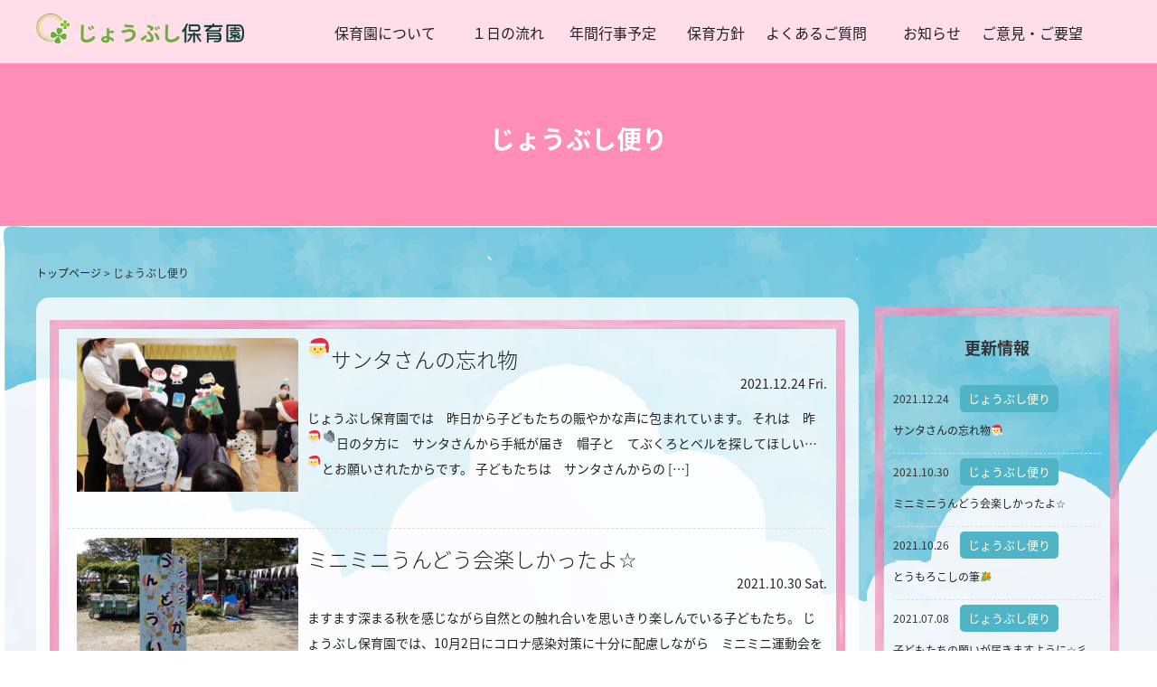

--- FILE ---
content_type: text/html; charset=UTF-8
request_url: http://joubushi.org/category/ctayori/
body_size: 11700
content:
<!DOCTYPE html>
<html xmlns="http://www.w3.org/1999/xhtml">
<head>
<meta charset="UTF-8" />
<!--[if lt IE 9]>
<script src="http://html5shiv.googlecode.com/svn/trunk/html5.js"></script>
<![endif]-->


<meta http-equiv="Content-Type" content="text/html; charset=UTF-8" />
<meta http-equiv="Content-Script-Type" content="text/javascript" />
<meta name="generator" content="WordPress 6.4.7" />
<meta name="author" content="じょうぶし保育園（愛知県小牧市）" />
<meta name="viewport" content="width=device-width,initial-scale=1.0">

<link rel="alternate" type="application/rss+xml" href="http://joubushi.org/feed/" title="RSS 2.0" />
<link rel="alternate" type="application/atom+xml" href="http://joubushi.org/feed/atom/" title="Atom cite contents" />
<link rel="stylesheet" type="text/css" href="http://joubushi.org/wp-content/themes/jobushi/style.css" media="all">
<link rel="stylesheet" type="text/css" href="http://joubushi.org/wp-content/themes/jobushi/mobile.css">
<meta name='robots' content='max-image-preview:large' />

<!-- This site is optimized with the Yoast SEO plugin v13.1 - https://yoast.com/wordpress/plugins/seo/ -->
<title>じょうぶし便り アーカイブ | じょうぶし保育園（愛知県小牧市）</title>
<meta name="robots" content="max-snippet:-1, max-image-preview:large, max-video-preview:-1"/>
<link rel="canonical" href="http://joubushi.org/category/ctayori/" />
<link rel="next" href="http://joubushi.org/category/ctayori/page/2/" />
<meta property="og:locale" content="ja_JP" />
<meta property="og:type" content="object" />
<meta property="og:title" content="じょうぶし便り アーカイブ | じょうぶし保育園（愛知県小牧市）" />
<meta property="og:url" content="http://joubushi.org/category/ctayori/" />
<meta property="og:site_name" content="じょうぶし保育園（愛知県小牧市）" />
<meta name="twitter:card" content="summary_large_image" />
<meta name="twitter:title" content="じょうぶし便り アーカイブ | じょうぶし保育園（愛知県小牧市）" />
<script type='application/ld+json' class='yoast-schema-graph yoast-schema-graph--main'>{"@context":"https://schema.org","@graph":[{"@type":"WebSite","@id":"http://joubushi.org/#website","url":"http://joubushi.org/","name":"\u3058\u3087\u3046\u3076\u3057\u4fdd\u80b2\u5712\uff08\u611b\u77e5\u770c\u5c0f\u7267\u5e02\uff09","inLanguage":"ja","potentialAction":{"@type":"SearchAction","target":"http://joubushi.org/?s={search_term_string}","query-input":"required name=search_term_string"}},{"@type":"CollectionPage","@id":"http://joubushi.org/category/ctayori/#webpage","url":"http://joubushi.org/category/ctayori/","name":"\u3058\u3087\u3046\u3076\u3057\u4fbf\u308a \u30a2\u30fc\u30ab\u30a4\u30d6 | \u3058\u3087\u3046\u3076\u3057\u4fdd\u80b2\u5712\uff08\u611b\u77e5\u770c\u5c0f\u7267\u5e02\uff09","isPartOf":{"@id":"http://joubushi.org/#website"},"inLanguage":"ja"}]}</script>
<!-- / Yoast SEO plugin. -->

<link rel='dns-prefetch' href='//www.google.com' />
<link rel="alternate" type="application/rss+xml" title="じょうぶし保育園（愛知県小牧市） &raquo; じょうぶし便り カテゴリーのフィード" href="http://joubushi.org/category/ctayori/feed/" />
<script type="text/javascript">
/* <![CDATA[ */
window._wpemojiSettings = {"baseUrl":"https:\/\/s.w.org\/images\/core\/emoji\/14.0.0\/72x72\/","ext":".png","svgUrl":"https:\/\/s.w.org\/images\/core\/emoji\/14.0.0\/svg\/","svgExt":".svg","source":{"concatemoji":"http:\/\/joubushi.org\/wp-includes\/js\/wp-emoji-release.min.js?ver=6.4.7"}};
/*! This file is auto-generated */
!function(i,n){var o,s,e;function c(e){try{var t={supportTests:e,timestamp:(new Date).valueOf()};sessionStorage.setItem(o,JSON.stringify(t))}catch(e){}}function p(e,t,n){e.clearRect(0,0,e.canvas.width,e.canvas.height),e.fillText(t,0,0);var t=new Uint32Array(e.getImageData(0,0,e.canvas.width,e.canvas.height).data),r=(e.clearRect(0,0,e.canvas.width,e.canvas.height),e.fillText(n,0,0),new Uint32Array(e.getImageData(0,0,e.canvas.width,e.canvas.height).data));return t.every(function(e,t){return e===r[t]})}function u(e,t,n){switch(t){case"flag":return n(e,"\ud83c\udff3\ufe0f\u200d\u26a7\ufe0f","\ud83c\udff3\ufe0f\u200b\u26a7\ufe0f")?!1:!n(e,"\ud83c\uddfa\ud83c\uddf3","\ud83c\uddfa\u200b\ud83c\uddf3")&&!n(e,"\ud83c\udff4\udb40\udc67\udb40\udc62\udb40\udc65\udb40\udc6e\udb40\udc67\udb40\udc7f","\ud83c\udff4\u200b\udb40\udc67\u200b\udb40\udc62\u200b\udb40\udc65\u200b\udb40\udc6e\u200b\udb40\udc67\u200b\udb40\udc7f");case"emoji":return!n(e,"\ud83e\udef1\ud83c\udffb\u200d\ud83e\udef2\ud83c\udfff","\ud83e\udef1\ud83c\udffb\u200b\ud83e\udef2\ud83c\udfff")}return!1}function f(e,t,n){var r="undefined"!=typeof WorkerGlobalScope&&self instanceof WorkerGlobalScope?new OffscreenCanvas(300,150):i.createElement("canvas"),a=r.getContext("2d",{willReadFrequently:!0}),o=(a.textBaseline="top",a.font="600 32px Arial",{});return e.forEach(function(e){o[e]=t(a,e,n)}),o}function t(e){var t=i.createElement("script");t.src=e,t.defer=!0,i.head.appendChild(t)}"undefined"!=typeof Promise&&(o="wpEmojiSettingsSupports",s=["flag","emoji"],n.supports={everything:!0,everythingExceptFlag:!0},e=new Promise(function(e){i.addEventListener("DOMContentLoaded",e,{once:!0})}),new Promise(function(t){var n=function(){try{var e=JSON.parse(sessionStorage.getItem(o));if("object"==typeof e&&"number"==typeof e.timestamp&&(new Date).valueOf()<e.timestamp+604800&&"object"==typeof e.supportTests)return e.supportTests}catch(e){}return null}();if(!n){if("undefined"!=typeof Worker&&"undefined"!=typeof OffscreenCanvas&&"undefined"!=typeof URL&&URL.createObjectURL&&"undefined"!=typeof Blob)try{var e="postMessage("+f.toString()+"("+[JSON.stringify(s),u.toString(),p.toString()].join(",")+"));",r=new Blob([e],{type:"text/javascript"}),a=new Worker(URL.createObjectURL(r),{name:"wpTestEmojiSupports"});return void(a.onmessage=function(e){c(n=e.data),a.terminate(),t(n)})}catch(e){}c(n=f(s,u,p))}t(n)}).then(function(e){for(var t in e)n.supports[t]=e[t],n.supports.everything=n.supports.everything&&n.supports[t],"flag"!==t&&(n.supports.everythingExceptFlag=n.supports.everythingExceptFlag&&n.supports[t]);n.supports.everythingExceptFlag=n.supports.everythingExceptFlag&&!n.supports.flag,n.DOMReady=!1,n.readyCallback=function(){n.DOMReady=!0}}).then(function(){return e}).then(function(){var e;n.supports.everything||(n.readyCallback(),(e=n.source||{}).concatemoji?t(e.concatemoji):e.wpemoji&&e.twemoji&&(t(e.twemoji),t(e.wpemoji)))}))}((window,document),window._wpemojiSettings);
/* ]]> */
</script>
<link rel='stylesheet' id='colorbox-theme11-css' href='http://joubushi.org/wp-content/plugins/jquery-colorbox/themes/theme11/colorbox.css?ver=4.6.2' type='text/css' media='screen' />
<style id='wp-emoji-styles-inline-css' type='text/css'>

	img.wp-smiley, img.emoji {
		display: inline !important;
		border: none !important;
		box-shadow: none !important;
		height: 1em !important;
		width: 1em !important;
		margin: 0 0.07em !important;
		vertical-align: -0.1em !important;
		background: none !important;
		padding: 0 !important;
	}
</style>
<link rel='stylesheet' id='wp-block-library-css' href='http://joubushi.org/wp-includes/css/dist/block-library/style.min.css?ver=6.4.7' type='text/css' media='all' />
<style id='classic-theme-styles-inline-css' type='text/css'>
/*! This file is auto-generated */
.wp-block-button__link{color:#fff;background-color:#32373c;border-radius:9999px;box-shadow:none;text-decoration:none;padding:calc(.667em + 2px) calc(1.333em + 2px);font-size:1.125em}.wp-block-file__button{background:#32373c;color:#fff;text-decoration:none}
</style>
<style id='global-styles-inline-css' type='text/css'>
body{--wp--preset--color--black: #000000;--wp--preset--color--cyan-bluish-gray: #abb8c3;--wp--preset--color--white: #ffffff;--wp--preset--color--pale-pink: #f78da7;--wp--preset--color--vivid-red: #cf2e2e;--wp--preset--color--luminous-vivid-orange: #ff6900;--wp--preset--color--luminous-vivid-amber: #fcb900;--wp--preset--color--light-green-cyan: #7bdcb5;--wp--preset--color--vivid-green-cyan: #00d084;--wp--preset--color--pale-cyan-blue: #8ed1fc;--wp--preset--color--vivid-cyan-blue: #0693e3;--wp--preset--color--vivid-purple: #9b51e0;--wp--preset--gradient--vivid-cyan-blue-to-vivid-purple: linear-gradient(135deg,rgba(6,147,227,1) 0%,rgb(155,81,224) 100%);--wp--preset--gradient--light-green-cyan-to-vivid-green-cyan: linear-gradient(135deg,rgb(122,220,180) 0%,rgb(0,208,130) 100%);--wp--preset--gradient--luminous-vivid-amber-to-luminous-vivid-orange: linear-gradient(135deg,rgba(252,185,0,1) 0%,rgba(255,105,0,1) 100%);--wp--preset--gradient--luminous-vivid-orange-to-vivid-red: linear-gradient(135deg,rgba(255,105,0,1) 0%,rgb(207,46,46) 100%);--wp--preset--gradient--very-light-gray-to-cyan-bluish-gray: linear-gradient(135deg,rgb(238,238,238) 0%,rgb(169,184,195) 100%);--wp--preset--gradient--cool-to-warm-spectrum: linear-gradient(135deg,rgb(74,234,220) 0%,rgb(151,120,209) 20%,rgb(207,42,186) 40%,rgb(238,44,130) 60%,rgb(251,105,98) 80%,rgb(254,248,76) 100%);--wp--preset--gradient--blush-light-purple: linear-gradient(135deg,rgb(255,206,236) 0%,rgb(152,150,240) 100%);--wp--preset--gradient--blush-bordeaux: linear-gradient(135deg,rgb(254,205,165) 0%,rgb(254,45,45) 50%,rgb(107,0,62) 100%);--wp--preset--gradient--luminous-dusk: linear-gradient(135deg,rgb(255,203,112) 0%,rgb(199,81,192) 50%,rgb(65,88,208) 100%);--wp--preset--gradient--pale-ocean: linear-gradient(135deg,rgb(255,245,203) 0%,rgb(182,227,212) 50%,rgb(51,167,181) 100%);--wp--preset--gradient--electric-grass: linear-gradient(135deg,rgb(202,248,128) 0%,rgb(113,206,126) 100%);--wp--preset--gradient--midnight: linear-gradient(135deg,rgb(2,3,129) 0%,rgb(40,116,252) 100%);--wp--preset--font-size--small: 13px;--wp--preset--font-size--medium: 20px;--wp--preset--font-size--large: 36px;--wp--preset--font-size--x-large: 42px;--wp--preset--spacing--20: 0.44rem;--wp--preset--spacing--30: 0.67rem;--wp--preset--spacing--40: 1rem;--wp--preset--spacing--50: 1.5rem;--wp--preset--spacing--60: 2.25rem;--wp--preset--spacing--70: 3.38rem;--wp--preset--spacing--80: 5.06rem;--wp--preset--shadow--natural: 6px 6px 9px rgba(0, 0, 0, 0.2);--wp--preset--shadow--deep: 12px 12px 50px rgba(0, 0, 0, 0.4);--wp--preset--shadow--sharp: 6px 6px 0px rgba(0, 0, 0, 0.2);--wp--preset--shadow--outlined: 6px 6px 0px -3px rgba(255, 255, 255, 1), 6px 6px rgba(0, 0, 0, 1);--wp--preset--shadow--crisp: 6px 6px 0px rgba(0, 0, 0, 1);}:where(.is-layout-flex){gap: 0.5em;}:where(.is-layout-grid){gap: 0.5em;}body .is-layout-flow > .alignleft{float: left;margin-inline-start: 0;margin-inline-end: 2em;}body .is-layout-flow > .alignright{float: right;margin-inline-start: 2em;margin-inline-end: 0;}body .is-layout-flow > .aligncenter{margin-left: auto !important;margin-right: auto !important;}body .is-layout-constrained > .alignleft{float: left;margin-inline-start: 0;margin-inline-end: 2em;}body .is-layout-constrained > .alignright{float: right;margin-inline-start: 2em;margin-inline-end: 0;}body .is-layout-constrained > .aligncenter{margin-left: auto !important;margin-right: auto !important;}body .is-layout-constrained > :where(:not(.alignleft):not(.alignright):not(.alignfull)){max-width: var(--wp--style--global--content-size);margin-left: auto !important;margin-right: auto !important;}body .is-layout-constrained > .alignwide{max-width: var(--wp--style--global--wide-size);}body .is-layout-flex{display: flex;}body .is-layout-flex{flex-wrap: wrap;align-items: center;}body .is-layout-flex > *{margin: 0;}body .is-layout-grid{display: grid;}body .is-layout-grid > *{margin: 0;}:where(.wp-block-columns.is-layout-flex){gap: 2em;}:where(.wp-block-columns.is-layout-grid){gap: 2em;}:where(.wp-block-post-template.is-layout-flex){gap: 1.25em;}:where(.wp-block-post-template.is-layout-grid){gap: 1.25em;}.has-black-color{color: var(--wp--preset--color--black) !important;}.has-cyan-bluish-gray-color{color: var(--wp--preset--color--cyan-bluish-gray) !important;}.has-white-color{color: var(--wp--preset--color--white) !important;}.has-pale-pink-color{color: var(--wp--preset--color--pale-pink) !important;}.has-vivid-red-color{color: var(--wp--preset--color--vivid-red) !important;}.has-luminous-vivid-orange-color{color: var(--wp--preset--color--luminous-vivid-orange) !important;}.has-luminous-vivid-amber-color{color: var(--wp--preset--color--luminous-vivid-amber) !important;}.has-light-green-cyan-color{color: var(--wp--preset--color--light-green-cyan) !important;}.has-vivid-green-cyan-color{color: var(--wp--preset--color--vivid-green-cyan) !important;}.has-pale-cyan-blue-color{color: var(--wp--preset--color--pale-cyan-blue) !important;}.has-vivid-cyan-blue-color{color: var(--wp--preset--color--vivid-cyan-blue) !important;}.has-vivid-purple-color{color: var(--wp--preset--color--vivid-purple) !important;}.has-black-background-color{background-color: var(--wp--preset--color--black) !important;}.has-cyan-bluish-gray-background-color{background-color: var(--wp--preset--color--cyan-bluish-gray) !important;}.has-white-background-color{background-color: var(--wp--preset--color--white) !important;}.has-pale-pink-background-color{background-color: var(--wp--preset--color--pale-pink) !important;}.has-vivid-red-background-color{background-color: var(--wp--preset--color--vivid-red) !important;}.has-luminous-vivid-orange-background-color{background-color: var(--wp--preset--color--luminous-vivid-orange) !important;}.has-luminous-vivid-amber-background-color{background-color: var(--wp--preset--color--luminous-vivid-amber) !important;}.has-light-green-cyan-background-color{background-color: var(--wp--preset--color--light-green-cyan) !important;}.has-vivid-green-cyan-background-color{background-color: var(--wp--preset--color--vivid-green-cyan) !important;}.has-pale-cyan-blue-background-color{background-color: var(--wp--preset--color--pale-cyan-blue) !important;}.has-vivid-cyan-blue-background-color{background-color: var(--wp--preset--color--vivid-cyan-blue) !important;}.has-vivid-purple-background-color{background-color: var(--wp--preset--color--vivid-purple) !important;}.has-black-border-color{border-color: var(--wp--preset--color--black) !important;}.has-cyan-bluish-gray-border-color{border-color: var(--wp--preset--color--cyan-bluish-gray) !important;}.has-white-border-color{border-color: var(--wp--preset--color--white) !important;}.has-pale-pink-border-color{border-color: var(--wp--preset--color--pale-pink) !important;}.has-vivid-red-border-color{border-color: var(--wp--preset--color--vivid-red) !important;}.has-luminous-vivid-orange-border-color{border-color: var(--wp--preset--color--luminous-vivid-orange) !important;}.has-luminous-vivid-amber-border-color{border-color: var(--wp--preset--color--luminous-vivid-amber) !important;}.has-light-green-cyan-border-color{border-color: var(--wp--preset--color--light-green-cyan) !important;}.has-vivid-green-cyan-border-color{border-color: var(--wp--preset--color--vivid-green-cyan) !important;}.has-pale-cyan-blue-border-color{border-color: var(--wp--preset--color--pale-cyan-blue) !important;}.has-vivid-cyan-blue-border-color{border-color: var(--wp--preset--color--vivid-cyan-blue) !important;}.has-vivid-purple-border-color{border-color: var(--wp--preset--color--vivid-purple) !important;}.has-vivid-cyan-blue-to-vivid-purple-gradient-background{background: var(--wp--preset--gradient--vivid-cyan-blue-to-vivid-purple) !important;}.has-light-green-cyan-to-vivid-green-cyan-gradient-background{background: var(--wp--preset--gradient--light-green-cyan-to-vivid-green-cyan) !important;}.has-luminous-vivid-amber-to-luminous-vivid-orange-gradient-background{background: var(--wp--preset--gradient--luminous-vivid-amber-to-luminous-vivid-orange) !important;}.has-luminous-vivid-orange-to-vivid-red-gradient-background{background: var(--wp--preset--gradient--luminous-vivid-orange-to-vivid-red) !important;}.has-very-light-gray-to-cyan-bluish-gray-gradient-background{background: var(--wp--preset--gradient--very-light-gray-to-cyan-bluish-gray) !important;}.has-cool-to-warm-spectrum-gradient-background{background: var(--wp--preset--gradient--cool-to-warm-spectrum) !important;}.has-blush-light-purple-gradient-background{background: var(--wp--preset--gradient--blush-light-purple) !important;}.has-blush-bordeaux-gradient-background{background: var(--wp--preset--gradient--blush-bordeaux) !important;}.has-luminous-dusk-gradient-background{background: var(--wp--preset--gradient--luminous-dusk) !important;}.has-pale-ocean-gradient-background{background: var(--wp--preset--gradient--pale-ocean) !important;}.has-electric-grass-gradient-background{background: var(--wp--preset--gradient--electric-grass) !important;}.has-midnight-gradient-background{background: var(--wp--preset--gradient--midnight) !important;}.has-small-font-size{font-size: var(--wp--preset--font-size--small) !important;}.has-medium-font-size{font-size: var(--wp--preset--font-size--medium) !important;}.has-large-font-size{font-size: var(--wp--preset--font-size--large) !important;}.has-x-large-font-size{font-size: var(--wp--preset--font-size--x-large) !important;}
.wp-block-navigation a:where(:not(.wp-element-button)){color: inherit;}
:where(.wp-block-post-template.is-layout-flex){gap: 1.25em;}:where(.wp-block-post-template.is-layout-grid){gap: 1.25em;}
:where(.wp-block-columns.is-layout-flex){gap: 2em;}:where(.wp-block-columns.is-layout-grid){gap: 2em;}
.wp-block-pullquote{font-size: 1.5em;line-height: 1.6;}
</style>
<link rel='stylesheet' id='contact-form-7-css' href='http://joubushi.org/wp-content/plugins/contact-form-7/includes/css/styles.css?ver=5.1.6' type='text/css' media='all' />
<link rel='stylesheet' id='tcd-maps-css' href='http://joubushi.org/wp-content/plugins/tcd-google-maps/admin.css?ver=6.4.7' type='text/css' media='all' />
<link rel='stylesheet' id='wp-pagenavi-css' href='http://joubushi.org/wp-content/plugins/wp-pagenavi/pagenavi-css.css?ver=2.70' type='text/css' media='all' />
<!--n2css--><script type="text/javascript" src="http://joubushi.org/wp-includes/js/jquery/jquery.min.js?ver=3.7.1" id="jquery-core-js"></script>
<script type="text/javascript" src="http://joubushi.org/wp-includes/js/jquery/jquery-migrate.min.js?ver=3.4.1" id="jquery-migrate-js"></script>
<script type="text/javascript" id="colorbox-js-extra">
/* <![CDATA[ */
var jQueryColorboxSettingsArray = {"jQueryColorboxVersion":"4.6.2","colorboxInline":"false","colorboxIframe":"false","colorboxGroupId":"","colorboxTitle":"","colorboxWidth":"false","colorboxHeight":"false","colorboxMaxWidth":"false","colorboxMaxHeight":"false","colorboxSlideshow":"false","colorboxSlideshowAuto":"false","colorboxScalePhotos":"true","colorboxPreloading":"false","colorboxOverlayClose":"true","colorboxLoop":"true","colorboxEscKey":"true","colorboxArrowKey":"true","colorboxScrolling":"true","colorboxOpacity":"0.85","colorboxTransition":"elastic","colorboxSpeed":"350","colorboxSlideshowSpeed":"2500","colorboxClose":"close","colorboxNext":"next","colorboxPrevious":"previous","colorboxSlideshowStart":"start slideshow","colorboxSlideshowStop":"stop slideshow","colorboxCurrent":"{current} of {total} images","colorboxXhrError":"This content failed to load.","colorboxImgError":"This image failed to load.","colorboxImageMaxWidth":"false","colorboxImageMaxHeight":"false","colorboxImageHeight":"false","colorboxImageWidth":"false","colorboxLinkHeight":"false","colorboxLinkWidth":"false","colorboxInitialHeight":"100","colorboxInitialWidth":"300","autoColorboxJavaScript":"true","autoHideFlash":"","autoColorbox":"true","autoColorboxGalleries":"","addZoomOverlay":"","useGoogleJQuery":"","colorboxAddClassToLinks":""};
/* ]]> */
</script>
<script type="text/javascript" src="http://joubushi.org/wp-content/plugins/jquery-colorbox/js/jquery.colorbox-min.js?ver=1.4.33" id="colorbox-js"></script>
<script type="text/javascript" src="http://joubushi.org/wp-content/plugins/jquery-colorbox/js/jquery-colorbox-wrapper-min.js?ver=4.6.2" id="colorbox-wrapper-js"></script>
<link rel="https://api.w.org/" href="http://joubushi.org/wp-json/" /><link rel="alternate" type="application/json" href="http://joubushi.org/wp-json/wp/v2/categories/2" /><link rel="EditURI" type="application/rsd+xml" title="RSD" href="http://joubushi.org/xmlrpc.php?rsd" />
<meta name="generator" content="WordPress 6.4.7" />
<link rel="apple-touch-icon" sizes="152x152" href="/wp-content/uploads/fbrfg/apple-touch-icon.png">
<link rel="icon" type="image/png" sizes="32x32" href="/wp-content/uploads/fbrfg/favicon-32x32.png">
<link rel="icon" type="image/png" sizes="16x16" href="/wp-content/uploads/fbrfg/favicon-16x16.png">
<link rel="manifest" href="/wp-content/uploads/fbrfg/site.webmanifest">
<link rel="mask-icon" href="/wp-content/uploads/fbrfg/safari-pinned-tab.svg" color="#5bbad5">
<link rel="shortcut icon" href="/wp-content/uploads/fbrfg/favicon.ico">
<meta name="msapplication-TileColor" content="#da532c">
<meta name="msapplication-config" content="/wp-content/uploads/fbrfg/browserconfig.xml">
<meta name="theme-color" content="#ffffff">
<!-- BEGIN ExactMetrics v5.3.10 Universal Analytics - https://exactmetrics.com/ -->
<script>
(function(i,s,o,g,r,a,m){i['GoogleAnalyticsObject']=r;i[r]=i[r]||function(){
	(i[r].q=i[r].q||[]).push(arguments)},i[r].l=1*new Date();a=s.createElement(o),
	m=s.getElementsByTagName(o)[0];a.async=1;a.src=g;m.parentNode.insertBefore(a,m)
})(window,document,'script','https://www.google-analytics.com/analytics.js','ga');
  ga('create', 'UA-86323202-3', 'auto');
  ga('send', 'pageview');
</script>
<!-- END ExactMetrics Universal Analytics -->

<style>
  @import url(http://fonts.googleapis.com/earlyaccess/notosansjapanese.css);
</style>

<script src="https://ajax.googleapis.com/ajax/libs/jquery/1.10.2/jquery.min.js"></script>

<script src="http://joubushi.org/wp-content/themes/jobushi/header_fix.js"></script>

<script>
(function($) {
    $(function() {
        var $header = $('#top-head');
        // Nav Fixed
        $(window).scroll(function() {
            if ($(window).scrollTop() > 350) {
                $header.addClass('fixed');
            } else {
                $header.removeClass('fixed');
            }
        });
        // Nav Toggle Button
        $('#nav-toggle').click(function(){
            $header.toggleClass('open');
        });
    });
})(jQuery);
</script>

</head>

<body>
<div id="top-head" class="sp">
    <div class="inner">
        <div id="mobile-head">
            <div id="nav-toggle">
                <div>
                    <span></span>
                    <span></span>
                    <span></span>
                </div>
            </div>
        </div>
        <nav id="global-nav">
            <ul>
 <li><a href="http://joubushi.org">トップ</a></li>
 <li><a href="http://joubushi.org/?page_id=8">保育園について</a></li>
 <li><a href="http://joubushi.org/?page_id=11">１日の流れ</a></li>
 <li><a href="http://joubushi.org/?page_id=10">年間行事予定</a></li>
 <li><a href="http://joubushi.org/?page_id=16">保育方針</a></li>
 <li><a href="http://joubushi.org/?page_id=13">よくあるご質問</a></li>
 <li><a href="http://joubushi.org/?cat=1">お知らせ</a></li>
 <li><a href="http://joubushi.org/?cat=2">じょうぶし便り</a></li>
 <li><a href="http://joubushi.org/opinion">ご意見・ご要望</a></li>
            </ul>
        </nav>
    </div>
</div>

<header>

<ul class="menu">
<div class="inner">
 <li><a href="http://joubushi.org"><img width="230px;" src="http://joubushi.org/wp-content/themes/jobushi/image/logo.png"></a></li>
 <li><a href="http://joubushi.org/?page_id=8">保育園について</a></li>
 <li><a href="http://joubushi.org/?page_id=11">１日の流れ</a></li>
 <li><a href="http://joubushi.org/?page_id=10">年間行事予定</a></li>
 <li><a href="http://joubushi.org/?page_id=16">保育方針</a></li>
 <li><a href="http://joubushi.org/?page_id=13">よくあるご質問</a></li>
 <li><a href="http://joubushi.org/?cat=1">お知らせ</a></li>
 <li><a href="http://joubushi.org/opinion">ご意見・ご要望</a></li>
</div>
</ul>
<h2>じょうぶし便り</h2>
</header>
<div class="cont">
<div class="inner">
<div class="pankuzu">    <!-- Breadcrumb NavXT 6.6.0 -->
<span property="itemListElement" typeof="ListItem"><a property="item" typeof="WebPage" title="Go to じょうぶし保育園（愛知県小牧市）." href="http://joubushi.org" class="home"><span property="name">トップページ</span></a><meta property="position" content="1"></span> &gt; じょうぶし便り</div>
<div class="left">
<div class="inner">


<div class="kblock">
<a href="http://joubushi.org/%e3%82%b5%e3%83%b3%e3%82%bf%e3%81%95%e3%82%93%e3%81%ae%e5%bf%98%e3%82%8c%e7%89%a9%f0%9f%8e%85/">
<div class="info">
<img width="245" height="170" src="http://joubushi.org/wp-content/uploads/2021/12/DSCN9683-245x170.jpg" class="attachment-kiji-thumb size-kiji-thumb colorbox-1764  wp-post-image" alt="" decoding="async" /><h3>サンタさんの忘れ物🎅</h3><div class="data">2021.12.24 Fri.</div>
<p>じょうぶし保育園では　昨日から子どもたちの賑やかな声に包まれています。 それは　昨日の夕方に　サンタ🎅さんから手紙が届き　帽子と　てぶくろ🧤とベルを探してほしい…とお願いされたからです。 子どもたちは　サンタ🎅さんからの [&hellip;]</p>
</div>
</a>
<br style="clear: both;">

</div>


<div class="kblock">
<a href="http://joubushi.org/%e3%83%9f%e3%83%8b%e3%83%9f%e3%83%8b%e3%81%86%e3%82%93%e3%81%a9%e3%81%86%e4%bc%9a%e6%a5%bd%e3%81%97%e3%81%8b%e3%81%a3%e3%81%9f%e3%82%88%e2%98%86/">
<div class="info">
<img width="245" height="170" src="http://joubushi.org/wp-content/uploads/2021/10/DSCN9866-245x170.jpg" class="attachment-kiji-thumb size-kiji-thumb colorbox-1733  wp-post-image" alt="" decoding="async" /><h3>ミニミニうんどう会楽しかったよ☆</h3><div class="data">2021.10.30 Sat.</div>
<p>ますます深まる秋を感じながら自然との触れ合いを思いきり楽しんでいる子どもたち。 じょうぶし保育園では、10月2日にコロナ感染対策に十分に配慮しながら　ミニミニ運動会を開催しました。 2部制での開催ではありましたが　保護者 [&hellip;]</p>
</div>
</a>
<br style="clear: both;">

</div>


<div class="kblock">
<a href="http://joubushi.org/%e3%81%a8%e3%81%86%e3%82%82%e3%82%8d%e3%81%93%e3%81%97%e3%81%ae%e7%ad%86%f0%9f%8c%bd/">
<div class="info">
<img width="245" height="170" src="http://joubushi.org/wp-content/uploads/2021/10/DSCN9712-245x170.jpg" class="attachment-kiji-thumb size-kiji-thumb colorbox-1675  wp-post-image" alt="" decoding="async" /><h3>とうもろこしの筆🌽</h3><div class="data">2021.10.26 Tue.</div>
<p>今年の夏… 年長組の子どもたちが食育で　とうもろこしの　かわむきをしました。 「とうもろこしは何枚服を　着ているのか　数えてみよう！」と みんなで数えると　「16枚あった！」「20枚あった！」と声が聞え 楽しみながら　か [&hellip;]</p>
</div>
</a>
<br style="clear: both;">

</div>


<div class="kblock">
<a href="http://joubushi.org/%e5%ad%90%e3%81%a9%e3%82%82%e3%81%9f%e3%81%a1%e3%81%ae%e9%a1%98%e3%81%84%e3%81%8c%e5%b1%8a%e3%81%8d%e3%81%be%e3%81%99%e3%82%88%e3%81%86%e3%81%ab%e2%98%86%e5%bd%a1/">
<div class="info">
<img width="245" height="170" src="http://joubushi.org/wp-content/uploads/2021/07/DSCN9514-245x170.jpg" class="attachment-kiji-thumb size-kiji-thumb colorbox-1646  wp-post-image" alt="" decoding="async" loading="lazy" /><h3>子どもたちの願いが届きますように☆彡</h3><div class="data">2021.07.08 Thu.</div>
<p>昨日は　年に一度　彦星と織姫が会うことができる七夕でしたね☆彡 じょうぶし保育園でも幼児さんのみでしたが　七夕会を行いました。 はじめに子どもたちが作った　七夕飾りを順番に　紹介し☆彡七夕の歌をみんなで唄いました。 七夕 [&hellip;]</p>
</div>
</a>
<br style="clear: both;">

</div>


<div class="kblock">
<a href="http://joubushi.org/%e3%81%93%e3%81%84%e3%81%ae%e3%81%bc%e3%82%8a%f0%9f%8e%8f%e3%81%84%e3%81%a3%e3%81%b1%e3%81%84/">
<div class="info">
<img width="245" height="170" src="http://joubushi.org/wp-content/uploads/2021/05/DSCN9870-245x170.jpg" class="attachment-kiji-thumb size-kiji-thumb colorbox-1604  wp-post-image" alt="" decoding="async" loading="lazy" /><h3>こいのぼり🎏いっぱい</h3><div class="data">2021.05.07 Fri.</div>
<p>5月5日は、端午の節句🎏でした。 じょうぶし保育園では、連休明けに乳児と幼児に分かれて子どもの集いをしました。 久しぶりの保育園で登園時には泣けてしまう子もいましたが、集いでは、どの子も笑顔で　いろいろな模様のこいのぼり [&hellip;]</p>
</div>
</a>
<br style="clear: both;">

</div>


<div class="kblock">
<a href="http://joubushi.org/%e9%ac%bc%e3%81%af%e3%81%9d%e3%81%a8%ef%bd%9e%e2%99%aa%e7%a6%8f%e3%81%af%e3%81%86%e3%81%a1%ef%bd%9e%e2%99%aa/">
<div class="info">
<img width="245" height="170" src="http://joubushi.org/wp-content/uploads/2021/02/IMG_0011-245x170.jpg" class="attachment-kiji-thumb size-kiji-thumb colorbox-1573  wp-post-image" alt="" decoding="async" loading="lazy" /><h3>鬼はそと～♪福はうち～♪</h3><div class="data">2021.02.08 Mon.</div>
<p>今年は、124年ぶりに節分が2月2日となりましたが、じょうぶし保育園では2月3日に豆まき会を行いました。 幼児さんは、各クラスステキな鬼のお面をかぶって登場し、節分の由来を聞いたり豆まきの歌をうたって楽しんでると… 太鼓 [&hellip;]</p>
</div>
</a>
<br style="clear: both;">

</div>


<div class="kblock">
<a href="http://joubushi.org/%e3%82%b5%e3%83%b3%e3%82%bf%e3%81%95%e3%82%93%e3%81%ae%e8%90%bd%e3%81%a8%e3%81%97%e7%89%a9%e3%81%8b%e3%82%89%e5%a7%8b%e3%81%be%e3%81%a3%e3%81%9f%e3%82%af%e3%83%aa%e3%82%b9%e3%83%9e%e3%82%b9/">
<div class="info">
<img width="245" height="170" src="http://joubushi.org/wp-content/uploads/2020/12/DSCN9822-245x170.jpg" class="attachment-kiji-thumb size-kiji-thumb colorbox-1548  wp-post-image" alt="" decoding="async" loading="lazy" /><h3>サンタさんの落とし物から始まったクリスマス🎄</h3><div class="data">2020.12.28 Mon.</div>
<p>25日、じょうぶし保育園にもクリスマスがやってきました。今年も、本物のもみの木に飾り付けをしてクリスマス🎄を楽しみに待っていた子どもたち。 そんななか、クリスマスイブの朝、突然サンタさん🎅からの手紙が届きました。 子ども [&hellip;]</p>
</div>
</a>
<br style="clear: both;">

</div>


<div class="kblock">
<a href="http://joubushi.org/%e8%87%aa%e7%84%b6%e3%81%8c%e3%81%84%e3%81%a3%e3%81%b1%e3%81%84%ef%bc%81%e3%83%af%e3%82%af%e3%83%af%e3%82%af%ef%bc%81%e3%83%89%e3%82%ad%e3%83%89%e3%82%ad%ef%bc%81/">
<div class="info">
<img width="245" height="170" src="http://joubushi.org/wp-content/uploads/2020/10/DSCN0074-245x170.jpg" class="attachment-kiji-thumb size-kiji-thumb colorbox-1503  wp-post-image" alt="" decoding="async" loading="lazy" /><h3>自然がいっぱい！ワクワク！ドキドキ！</h3><div class="data">2020.10.10 Sat.</div>
<p>　じょうぶし保育園に森の伝道師（写真左から、ぺこちゃん・かずくん・ぐりこ）さんが、遊びに来てくれました。子どもたちは、始まる前から「何をして遊んでくれるんんだろう？」とワクワク！ドキドキ！ はじめに、いろいろな木の実を使 [&hellip;]</p>
</div>
</a>
<br style="clear: both;">

</div>


<div class="kblock">
<a href="http://joubushi.org/%e3%81%86%e3%82%93%e3%81%a9%e3%81%86%e4%bc%9a%e6%a5%bd%e3%81%97%e3%81%8b%e3%81%a3%e3%81%9f%e3%82%88%ef%bc%81/">
<div class="info">
<img width="245" height="170" src="http://joubushi.org/wp-content/uploads/2020/10/IMG_0080-245x170.jpg" class="attachment-kiji-thumb size-kiji-thumb colorbox-1501  wp-post-image" alt="" decoding="async" loading="lazy" /><h3>うんどう会楽しかったよ！</h3><div class="data">2020.10.08 Thu.</div>
<p>　10月3日にミニミニ運動会が行われました。今年は、コロナの影響で幼児さんのみ（2部制）参加の運動会となりましたが、お天気にも恵まれ子どもたちの声が更にあたたかい空間を作りだしてしてくれました。残念ながら乳児さんは、手作 [&hellip;]</p>
</div>
</a>
<br style="clear: both;">

</div>


<div class="kblock">
<a href="http://joubushi.org/%e3%82%b9%e3%82%a4%e3%82%ab%f0%9f%8d%89%e3%81%8a%e3%81%84%e3%81%97%e3%81%8b%e3%81%a3%e3%81%9f%ef%bd%9e/">
<div class="info">
<img width="245" height="170" src="http://joubushi.org/wp-content/uploads/2020/08/DSCN9523-245x170.jpg" class="attachment-kiji-thumb size-kiji-thumb colorbox-1468  wp-post-image" alt="" decoding="async" loading="lazy" /><h3>スイカ🍉おいしかった～</h3><div class="data">2020.08.22 Sat.</div>
<p>今年の春、年中長さんがスイカの種を植えました。毎日、水をあげ大切に育てていたのですが、七夕の前日に2つのスイカ🍉が あらいぐま（想像ですが…💦）に食べられてしまいました。 子どもたちは、食べられたスイカを見てとても残念そ [&hellip;]</p>
</div>
</a>
<br style="clear: both;">

</div>



</div>
</div>
<div class="right">
<div class="side">
<h3>更新情報</h3>

<li>2021.12.24　<div class="ctayori">じょうぶし便り</div>　<a href="http://joubushi.org/%e3%82%b5%e3%83%b3%e3%82%bf%e3%81%95%e3%82%93%e3%81%ae%e5%bf%98%e3%82%8c%e7%89%a9%f0%9f%8e%85/">サンタさんの忘れ物🎅</a></li> 


<li>2021.10.30　<div class="ctayori">じょうぶし便り</div>　<a href="http://joubushi.org/%e3%83%9f%e3%83%8b%e3%83%9f%e3%83%8b%e3%81%86%e3%82%93%e3%81%a9%e3%81%86%e4%bc%9a%e6%a5%bd%e3%81%97%e3%81%8b%e3%81%a3%e3%81%9f%e3%82%88%e2%98%86/">ミニミニうんどう会楽しかったよ☆</a></li> 


<li>2021.10.26　<div class="ctayori">じょうぶし便り</div>　<a href="http://joubushi.org/%e3%81%a8%e3%81%86%e3%82%82%e3%82%8d%e3%81%93%e3%81%97%e3%81%ae%e7%ad%86%f0%9f%8c%bd/">とうもろこしの筆🌽</a></li> 


<li>2021.07.08　<div class="ctayori">じょうぶし便り</div>　<a href="http://joubushi.org/%e5%ad%90%e3%81%a9%e3%82%82%e3%81%9f%e3%81%a1%e3%81%ae%e9%a1%98%e3%81%84%e3%81%8c%e5%b1%8a%e3%81%8d%e3%81%be%e3%81%99%e3%82%88%e3%81%86%e3%81%ab%e2%98%86%e5%bd%a1/">子どもたちの願いが届きますように☆彡</a></li> 


<li>2021.05.07　<div class="ctayori">じょうぶし便り</div>　<a href="http://joubushi.org/%e3%81%93%e3%81%84%e3%81%ae%e3%81%bc%e3%82%8a%f0%9f%8e%8f%e3%81%84%e3%81%a3%e3%81%b1%e3%81%84/">こいのぼり🎏いっぱい</a></li> 


<li>2021.02.08　<div class="ctayori">じょうぶし便り</div>　<a href="http://joubushi.org/%e9%ac%bc%e3%81%af%e3%81%9d%e3%81%a8%ef%bd%9e%e2%99%aa%e7%a6%8f%e3%81%af%e3%81%86%e3%81%a1%ef%bd%9e%e2%99%aa/">鬼はそと～♪福はうち～♪</a></li> 


</div>
<a href="http://www.koseikai-swc.or.jp/" target="_blank">
    <img class="pc" src="http://joubushi.org/wp-content/themes/jobushi/image/hojin.png"></a>
</div>
    
<div class="block">
        <a href="http://joubushi.org/?page_id=8"><li><img src="http://joubushi.org/wp-content/themes/jobushi/image/con1.png"><div class="comm">保育園について</div></li></a>
        <a href="http://joubushi.org/?page_id=13"><li><img src="http://joubushi.org/wp-content/themes/jobushi/image/con2.png"><div class="comm">よくあるご質問</div></li></a>
        <a href="http://joubushi.org/?cat=2"><li><img src="http://joubushi.org/wp-content/themes/jobushi/image/con3.png"><div class="comm">じょうぶし便り</div></li></a>
        <a href="http://joubushi.org/?page_id=27"><li><img src="http://joubushi.org/wp-content/themes/jobushi/image/con4.png"><div class="comm">入園希望の方へ</div></li></a>
</div>
</div>
</div>

<script type="text/javascript" id="contact-form-7-js-extra">
/* <![CDATA[ */
var wpcf7 = {"apiSettings":{"root":"http:\/\/joubushi.org\/wp-json\/contact-form-7\/v1","namespace":"contact-form-7\/v1"}};
/* ]]> */
</script>
<script type="text/javascript" src="http://joubushi.org/wp-content/plugins/contact-form-7/includes/js/scripts.js?ver=5.1.6" id="contact-form-7-js"></script>
<script type="text/javascript" id="google-invisible-recaptcha-js-before">
/* <![CDATA[ */
var renderInvisibleReCaptcha = function() {

    for (var i = 0; i < document.forms.length; ++i) {
        var form = document.forms[i];
        var holder = form.querySelector('.inv-recaptcha-holder');

        if (null === holder) continue;
		holder.innerHTML = '';

         (function(frm){
			var cf7SubmitElm = frm.querySelector('.wpcf7-submit');
            var holderId = grecaptcha.render(holder,{
                'sitekey': '6LdBQ4IUAAAAAHhfVFDuFQXTpg2N0FsbRjaTHNvw', 'size': 'invisible', 'badge' : 'inline',
                'callback' : function (recaptchaToken) {
					if((null !== cf7SubmitElm) && (typeof jQuery != 'undefined')){jQuery(frm).submit();grecaptcha.reset(holderId);return;}
					 HTMLFormElement.prototype.submit.call(frm);
                },
                'expired-callback' : function(){grecaptcha.reset(holderId);}
            });

			if(null !== cf7SubmitElm && (typeof jQuery != 'undefined') ){
				jQuery(cf7SubmitElm).off('click').on('click', function(clickEvt){
					clickEvt.preventDefault();
					grecaptcha.execute(holderId);
				});
			}
			else
			{
				frm.onsubmit = function (evt){evt.preventDefault();grecaptcha.execute(holderId);};
			}


        })(form);
    }
};
/* ]]> */
</script>
<script type="text/javascript" async defer src="https://www.google.com/recaptcha/api.js?onload=renderInvisibleReCaptcha&amp;render=explicit&amp;hl=ja" id="google-invisible-recaptcha-js"></script>

<footer>
<div class="bottimg"></div>
<div class="fw1200">
<ul>
    <li><a href="http://joubushi.org">トップページ</a></li>
</ul>
<ul>
    <li><a href="http://joubushi.org/?page_id=8">保育園について</a></li>
    <li><a href="http://joubushi.org/?page_id=16">保育方針</a></li>
    <li><a href="http://joubushi.org/?page_id=11">１日の流れ</a></li>
    <li><a href="http://joubushi.org/?page_id=10">年間行事予定</a></li>
</ul>
<ul>
    <li><a href="http://joubushi.org/?page_id=13">よくあるご質問</a></li>
    <li><a href="http://joubushi.org/?page_id=27">入園をお考えの方</a></li>
    <li><a href="http://joubushi.org/?page_id=9">個人情報保護方針</a></li>
</ul>
<ul>
    <li><a href="http://joubushi.org/?cat=1">お知らせ</a></li>
    <li><a href="http://joubushi.org/?cat=2">じょうぶし便り</a></li>
</ul>
<ul class="pc">
    <li><b>じょうぶし保育園</b><br>小牧市外堀１丁目２７番地<br><br>
    <img src="http://joubushi.org/wp-content/themes/jobushi/image/tel.png"></li>
</ul>
<ul style="text-align:center; padding-top:30px;">
    <li class="sp" style="border:none !important;"><b>じょうぶし保育園</b><br>小牧市外堀１丁目２７番地<br>
    <a href="tel:0568-74-5333"><img src="http://joubushi.org/wp-content/themes/jobushi/image/tel.png"></a></li>
</ul>
</div>

<div class="copy">Copyright © 2017 社会福祉法人幸生会じょうぶし保育園 All Rights Reserved.</div>
</footer>


</body>

</html><!-- WP Fastest Cache file was created in 0.36225986480713 seconds, on 14-11-25 9:01:27 -->

--- FILE ---
content_type: text/css
request_url: http://joubushi.org/wp-content/themes/jobushi/style.css
body_size: 3152
content:
/*Webフォント*/
@font-face {
    font-family: 'hui';
    src: url(http://oosugi.nagoya/wp-content/themes/oosugi/font/HuiFont29.ttf) format('truetype');
}

/* editor */

p {
    display: block;
    margin: 1em 0;
}

strong {
    font-weight: bold;
}

em {
    font-style: italic;
}

blockquote {
    display: block;
    -webkit-margin-before: 1em;
    -webkit-margin-after: 1em;
    -webkit-margin-start: 40px;
    -webkit-margin-end: 40px;
}

/* img */

.aligncenter {
    display: block;
    margin: 0 auto;
}

.alignright {
    float: right;
    padding-left: 10px;
}

.alignleft {
    float: left;
    padding-right: 10px;
}

img[class*="wp-image-"],
img[class*="attachment-"] {
    height: auto;
    max-width: 100%;
}

/* clearfix */

.clearfix {
    overflow: hidden;
    zoom: 1;
}

.clearfix:after {
    content: ""
        display: block;
    clear: both;
}


body {
    margin: 0;
    padding: 0;
    font-family: 'Noto Sans Japanese', sans-serif;
}

a img {
    transition: 0.2s;
}

a img:hover {
    opacity: 0.8;
}

a {
    text-decoration: none;
    color: #222;
}

a:hover {
    text-decoration: underline;
}


.faq-contents {
    border-top: 1px solid #dddddd;
    padding: 5px;
    margin: 0;
}

.faq-contents:last-of-type {
    border-bottom: 1px solid #dddddd;
}

.faq-contents dt {
    position: relative;
    padding: 14px 35px 14px 35px;
    margin: 0;
    background: url(image/Q.png) 5px 12px no-repeat;
    background-size: 18px;
}

.faq-contents dd {
    padding: 3px 10px 14px 35px;
    background: url(image/A.png) 5px 0 no-repeat;
    background-size: 18px;
    margin: 0;
}

.faq-contents .symbol {
    position: absolute;
    top: 50%;
    right: 24px;
    width: 15px;
    height: 15px;
    margin-top: -7px;
}

.faq-contents .symbol:after,
.faq-contents .symbol:before {
    display: block;
    position: absolute;
    top: 7px;
    left: 0;
    width: 15px;
    height: 1px;
    background: #000;
    content: "";
    transition: all .7s ease;
}

.faq-contents .symbol:after {
    -webkit-transform: rotate(90deg);
    -ms-transform: rotate(90deg);
    transform: rotate(90deg);
}

.faq-contents .active .symbol:after {
    -webkit-transform: rotate(0deg);
    -ms-transform: rotate(0deg);
    transform: rotate(0deg);
}

.faq-contents .active .symbol:before {
    -webkit-transform: rotate(-180deg);
    -ms-transform: rotate(-180deg);
    transform: rotate(-180deg);
}

.faq-contents h3 {
    padding: 0;
    margin: 0;
    margin-bottom: 10px;
    font-size: 12pt;

}



/*  ご意見・ご要望  */

.opiniona {
    width: 100%;
    border-collapse: collapse;

}

.opiniona th {
    width: 30%;
    padding: 5px;
    border-bottom: #d3d3d3 1px solid;
    font-weight: normal;
}

.opiniona td {
    width: 70%;
    padding: 10px;
    border-bottom: #d3d3d3 1px solid;
    border-left: #d3d3d3 1px solid;
}

.opiniona tr:first-of-type td {
    text-align: center;
    padding: 5px;
}

.opinion {
    width: 100%;
    margin: 10px 0 0 0;
    border-collapse: collapse;
}

.opinion th {
    width: 20%;
    padding: 10px;
    background: #f7f7f7;
    border-top: #d3d3d3 1px solid;
    border-bottom: #d3d3d3 1px solid;
}

.opinion th:nth-of-type(2) {
    border-left: #d3d3d3 1px solid;
}

.opinion td {
    width: 30%;
    padding: 10px;
    border-top: #d3d3d3 1px solid;
    border-bottom: #d3d3d3 1px solid;
    border-left: #d3d3d3 1px solid;
}

.opinioncont p {}

.opinioncont h3 {
    margin-top: 40px;

}


@media screen and (min-width: 769px),
print {
    .sp {
        display: none !important;
    }

    body {
        margin: 0;
        padding: 0;
        font-size: 14px;
        color: #333;
    }


    .logo {
        position: absolute;
        left: 0;
        right: 0;
        margin: auto;
        width: 300px;
        top: 40%;
    }

    .tcomm {
        position: absolute;
        bottom: -230px;
        left: -400px;
    }

    .menu {
        height: 70px;
        list-style: none;
        margin: 0;
        padding: 15px;
        box-sizing: border-box;
        width: 100%;
        margin: 0 auto;
        font-size: 16px;
        background: rgba(255, 255, 255, 0.7);
    }

    .menu .inner {
        width: 1200px;
        display: table;
        margin: 0 auto;
    }

    .menu li:first-of-type {
        width: 330px;
    }

    .menu li {
        display: table-cell;
        vertical-align: middle;

    }


    header {
        position: relative;
        min-width: 1250px;
        height: 250px;
        background: #ff8db6;
        width: 100%;
    }

    .header_fix .menu {
        position: fixed;
        top: 0px;
        left: 0px;
        z-index: 200;
        border-bottom: 1px solid #ddd;
        box-shadow: 0 0 5px 0 rgba(0, 0, 0, 0.2);
        animation: slideDown 0.5s ease;
        -ms-animation: slideDown 0.5s ease;
        -webkit-animation: slideDown 0.5s ease;
        -moz-animation: slideDown 0.5s ease;
    }

    @-webkit-keyframes slideDown {
        0% {
            top: -50px;
        }

        100% {
            top: 0px;
        }
    }

    @keyframes slideDown {
        0% {
            top: -50px;
        }

        100% {
            top: 0px;
        }
    }

    header h2 {
        text-align: center;
        padding-top: 40px;
        color: #fff;
        font-size: 28px;

    }

    .top header {
        min-width: 1250px;
        height: 800px;
        background-size: cover;
        background-position: center center;
    }

    .pankuzu {
        padding: 0 0 15px 0;
        font-size: 12px;
    }


    .cont {
        margin: 0;
        padding: 40px 0 150px 0;
        margin: 0;
        background: url(image/back.png);
        min-width: 1250px;
    }

    .cont .inner {
        width: 1200px;
        padding: 0;
        margin: 0 auto;
        line-height: 2;
    }

    .cont .inner .left {
        width: 910px;
        min-height: 500px;
        margin: 0 15px 0 0;
        background: rgba(255, 255, 255, 0.8);
        border-radius: 15px;
        padding: 15px 15px 35px 15px;
        box-sizing: border-box;
        display: inline-block;
        position: relative;
    }

    .cont .inner .left .inner {
        position: relative;
        top: 10px;
        bottom: 10px;
        width: 100%;
        min-height: 500px;
        padding: 0 10px 20px 10px;
        box-sizing: border-box;
        border-image: url("image/waku.png") 10;
        border-style: solid;
        border-width: 10px;
        border-radius: 15px;

    }

    .cont .inner .right {
        width: 270px;
        vertical-align: top;
        display: inline-block;
    }

    .cont .side h3 {
        text-align: center;
        font-size: 18px;
    }

    .cont .side {
        position: relative;
        top: 10px;
        bottom: 10px;
        width: 100%;
        min-height: 500px;
        padding: 0 10px 20px 10px;
        margin-bottom: 30px;
        box-sizing: border-box;
        border-image: url("image/waku.png") 10;
        border-style: solid;
        border-width: 10px;
        border-radius: 15px;
        font-size: 12px;
    }

    .cont .side li {
        list-style: none;
        border-bottom: #ddd dashed 1px;
        padding: 5px 0;
    }


    .cont .side li a {
        display: block;
        padding: 8px 0;
    }

    .ivent .block {
        display: inline-block;
        width: 33%;
        vertical-align: top;
        height: 200px;
        margin: 0;
    }

    .ivent .block p {
        padding: 0 10px;
    }

    .block {
        list-style: none;
        display: block;
        margin: 30px 0;
    }

    .block li {
        display: inline-block;
        position: relative;
        width: 24% !important;
    }

    .block li img {
        border-radius: 50%;
        width: 95%;
        margin: 0 auto;
    }

    .block li:hover img {
        border-radius: 0%;
        opacity: 0.8;
    }


    .block li .comm {
        font-size: 28px;
        color: #fff;
        text-shadow: #333 0 0 10px;
        text-align: center;
        position: absolute;
        top: 0;
        bottom: 0;
        left: 0;
        right: 0;
        display: flex;
        justify-content: center;
        align-items: center;
    }

    .blocki {
        list-style: none;
    }

    .blocki li {
        list-style: none;
        padding: 10px;
        border-bottom: #999 dashed 1px;
    }

    footer {
        background: #8fc87a;
        position: relative;
        min-width: 1250px;
    }

    .fw1200 {
        width: 1200px;
        margin: 0 auto;
    }

    .fw1200 ul {
        display: inline-block;
        list-style: none;
        margin: 0;
        padding: 50px 0;
        vertical-align: top;
        width: 19%;
        font-size: 13px;
    }

    .fw1200 li {
        padding: 6px 0;
    }

    .copy {
        text-align: center;
        padding: 20px 0;
        color: #fff;
    }

    .bottimg {
        position: absolute;
        width: 100%;
        height: 140px;
        top: -125px;
        background: url(image/footerimg.png);
        background-size: contain;
    }

    .info .title {
        background: url(image/h2line.png) no-repeat bottom left;
        height: 50px;
        padding-left: 10px;
        margin-top: 50px;
    }

    .info .title:first-of-type {
        background: url(image/h2line.png) no-repeat bottom left;
        height: 50px;
        padding-left: 10px;
        margin-top: 30px;
    }


    .info .data {
        text-align: right;
        margin-top: -30px;
        margin-bottom: 50px;

    }

    .cinfo,
    .ctayori {
        background: #333;
        color: #fff;
        width: 105px;
        text-align: center;
        display: inline-block;
        padding: 2px;
        font-size: 13px;
        border-radius: 5px;

    }



    .cinfo {
        background: #ff8db6;
    }

    .ctayori {
        background: #4fb5c6;
    }

    .wpcf7 table {
        width: 100%;
    }

    .wpcf7 th {
        width: 150px;
        padding: 10px 0;
    }

    .wpcf7 .wpcf7-text {
        width: 100%;
        padding: 10px 0;
    }

    .wpcf7-number {
        width: 30px;
        padding: 10px 0px 10px 10px;

    }

    .wpcf7-date {
        padding: 10px 0px 10px 10px;
    }

    .wpcf7-textarea {
        width: 100%;
        border: #ddd solid 1px;
    }

    .wpcf7-submit {
        width: 300px;
        padding: 10px;
        border: #ddd solid 1px;
        font-size: 14px;
        margin: 20px 0;
    }

    .wpcf7-submit:hover {
        background: #333;
        color: #fff;
        pointer-events: painted;
    }

    .wpcf7 .submit {
        text-align: center;
    }


    .hflow td {
        padding: 5px;
    }

    .hflow .time {
        width: 10%;
        text-align: center;
        background: #FFECB9;
        font-size: 16px;
        padding: 10px;
    }

    .hcen {
        text-align: center;
        padding: 10px !important;
    }

    .capt {
        width: 20%;
    }

    .capt:first-of-type {
        width: 10%;
    }

    .huline {
        border-bottom: #d9d9d9 solid 1px;
        vertical-align: top;
    }

    .hsline {
        border-left: #d9d9d9 solid 1px;
    }

    .hnone {
        border-bottom: none;
    }

    .hflow {
        margin: 0;
        padding: 0;
    }

    .age {
        text-align: center;
        font-size: 18px;
        height: 50px;
    }

    .kblock {
        padding: 10px 0;
        border-bottom: 1px #ddd dashed;
    }

    .kblock img {
        float: left;
        padding: 0 10px;
    }

    .kblock h3 {
        font-size: 23px;
        font-weight: 200;
        margin: 0;
    }

    .kblock .data {
        text-align: right;
        margin-top: -10px;
    }

    .kblock p {
        margin-top: -40px;
    }


}


--- FILE ---
content_type: text/css
request_url: http://joubushi.org/wp-content/themes/jobushi/mobile.css
body_size: 3410
content:
@media screen and (max-width: 768px){
body {
    background-image: url(back.png);
    margin: 0;
    padding: 0;
    font-size: 14px;
    color: #333;
}

/* header */
#top-head {
    top: -100px;
    position: absolute;
    width: 100%;
    margin: 100px auto 0;
    padding: 30px 0 0;
    line-height: 1;
    z-index: 999;
}
#top-head a,
#top-head {
    color: #fff;
    text-decoration: none;
}
#top-head .inner {
    position: relative;
}
#top-head .logo {
    float: left;
    font-size: 36px;
}

#header .logo{
    position: absolute;
    top: 50px;
    left: 0;
    right: 0;
}
#global-nav ul {
    list-style: none;
    position: absolute;
    right: 0;
    bottom: 0;
    font-size: 14px;
}
#global-nav ul li {
    float: left;
}
#global-nav ul li a {
    padding: 0 30px;
}
 
/* Fixed */
#top-head.fixed {
    margin-top: 0;
    top: 0;
    position: fixed;
    padding-top: 10px;
    height: 55px;
    background: #fff;
    background: rgba(0,0,0,0.7);
    transition: top 0.65s ease-in;
    -webkit-transition: top 0.65s ease-in;
    -moz-transition: top 0.65s ease-in;
}
#top-head.fixed .logo {
    font-size: 24px;
    color: #333;
}
#top-head.fixed #global-nav ul li a {
    color: #333;
    padding: 0 20px;
}
 
/* Toggle Button */
#nav-toggle {
    display: none;
    position: absolute;
    right: 12px;
    top: 14px;
    width: 34px;
    height: 36px;
    cursor: pointer;
    z-index: 101;
}
#nav-toggle div {
    position: relative;
}
#nav-toggle span {
    display: block;
    position: absolute;
    height: 4px;
    width: 100%;
    background: #fff;
    left: 0;
    -webkit-transition: .35s ease-in-out;
    -moz-transition: .35s ease-in-out;
    transition: .35s ease-in-out;
}
#nav-toggle span:nth-child(1) {
    top: 0;
}
#nav-toggle span:nth-child(2) {
    top: 10px;
}
#nav-toggle span:nth-child(3) {
    top: 20px;
}
    
    #top-head,
    .inner {
        width: 100%;
        padding: 0;
    }
    
    .cont .inner .left{
        width: 100%;
        min-height: 500px;
        margin: 0 15px 0 0;
        background: rgba(255,255,255,0.8);
        border-radius: 15px;
        padding: 15px 15px 35px 15px;
        box-sizing: border-box;
        position: relative;
    }
    #top-head {
        top: 0;
        position: fixed;
        margin-top: 0;
    }
    /* Fixed reset */
    #top-head.fixed {
        padding-top: 0;
        background: transparent;
    }
    #mobile-head {
    background-color: rgba(0,0,0,0.7);
        width: 100%;
        height: 45px;
        z-index: 999;
        position: relative;
    }
    #top-head.fixed .logo,
    #top-head .logo {
        position: absolute;
        left: -40px;
        top: 8px;
        color: #333;
        font-size: 26px;
    }
    #top-head.fixed .logo img,
    #top-head .logo img {
        width: 70%;
        max-width: 200px;
    }
    #global-nav {
        position: absolute;
        /* 開いてないときは画面外に配置 */
        top: -510px;
    background-color: rgba(0,0,0,0.9);
        width: 100%;
        text-align: center;
        padding: 10px 0;
        -webkit-transition: .5s ease-in-out;
        -moz-transition: .5s ease-in-out;
        transition: .5s ease-in-out;
    }
    #global-nav ul {
        list-style: none;
        position: static;
        right: 0;
        bottom: 0;
        font-size: 13px;
        padding: 0;
    }
    #global-nav ul li {
        float: none;
        position: static;
        border-bottom: solid #222 1px;
        margin: 0 10px;
    }
    #top-head #global-nav ul li a,
    #top-head.fixed #global-nav ul li a {
        width: 100%;
        display: block;
        color: #fff;
        padding: 18px 0;
    }
    #nav-toggle {
        display: block;
    }
    /* #nav-toggle 切り替えアニメーション */
    .open #nav-toggle span:nth-child(1) {
        top: 11px;
        -webkit-transform: rotate(315deg);
        -moz-transform: rotate(315deg);
        transform: rotate(315deg);
    }
    .open #nav-toggle span:nth-child(2) {
        width: 0;
        left: 50%;
    }
    .open #nav-toggle span:nth-child(3) {
        top: 11px;
        -webkit-transform: rotate(-315deg);
        -moz-transform: rotate(-315deg);
        transform: rotate(-315deg);
    }
    /* #global-nav スライドアニメーション */
    .open #global-nav {
        /* #global-nav top + #mobile-head height */
        -moz-transform: translateY(556px);
        -webkit-transform: translateY(556px);
        transform: translateY(556px);
    }
    

.pc{
    display: none;        
}

.faq-contents{
    border-top: 1px solid #dddddd;
    padding: 5px;
    margin: 0;
}

.faq-contents:last-of-type{
    border-bottom: 1px solid #dddddd;
}

.faq-contents dt{
    position: relative;
    padding: 14px 35px 14px 35px;
    margin: 0;
    background: url(image/Q.png) 5px 12px no-repeat;
    background-size: 18px;
}

.faq-contents dd{
    padding: 3px 10px 14px 35px;
    background: url(image/A.png) 5px 0 no-repeat;
    background-size: 18px;
    margin: 0;
}

.faq-contents .symbol{
    position: absolute;
    top: 50%;
    right: 24px;
    width: 15px;
    height: 15px;
    margin-top: -7px;
}

.faq-contents .symbol:after, .faq-contents .symbol:before{
    display: block;
    position: absolute;
    top: 7px;
    left: 0;
    width: 15px;
    height: 1px;
    background: #000;
    content:"";
    transition: all .7s ease;
}

.faq-contents .symbol:after{
    -webkit-transform: rotate(90deg);
    -ms-transform: rotate(90deg);
    transform: rotate(90deg);
}

.faq-contents .active .symbol:after{
    -webkit-transform: rotate(0deg);
    -ms-transform: rotate(0deg);
    transform: rotate(0deg);
}

.faq-contents .active .symbol:before{
    -webkit-transform: rotate(-180deg);
    -ms-transform: rotate(-180deg);
    transform: rotate(-180deg);
}

.faq-contents h3{
    padding: 0;
    margin: 0;
    margin-bottom: 10px;
    font-size: 12pt;

}

    .menu li{
        display: none;
    }
    
.mainimage {
    background-image: url(image/back.png);
    background-size: cover;
    background-position: center;
    position: relative;
    width: 100%;
    height: 300px;
}
    
    
.mainimage h1 {
    position: absolute;
    top: 30%;
    width: 50%;
    text-align: center;
    background-color: rgba(255,255,0,0.8) !important;
    left: 0;
    right: 0;
    margin: auto;
}

.contimage {
    background-image: url(image/back.png);
    background-size: cover;
    width: 100%;
    height: 180px;
}
    
.top header{
    width: 100%;
    height: 400px;
    background: url(image/topback.png) no-repeat;
    background-size: cover;
}

header{
    position: relative;
    height: 130px;
    background: #ff8db6;
    width: 100%;
}
    .logo{
        position: absolute;
        bottom: 0px;
        left: 0;
        right: 0;
        text-align: center;
        margin: auto;
    }
    
    .logo img{
        width: 85%;
        max-width: 350px;
    }

.logo .tcomm{
    width: 95% !important;
    max-width: 400px;
    margin: 0 auto;
    }

.cont{
    margin: 0;
    padding: 40px 0 0 0;
    margin: 0;
    background: url(image/back.png);
    width: 100%;
    }
    
.cont .block {
    margin: 30px 0;
}

.cont .block li {
    width: 100% !important;
    list-style: none;
}

.cont .block a {
    display: block;
    width: 100%;
    height: 160px;
    position: relative;
    text-align: center;
    overflow: hidden;
}

.cont .block img {
    width: 100%;
    height: auto;
    text-align: center;

}

.cont .block li .comm{
    font-size: 18px;
    text-shadow: #333 0 0 10px;
    color: #fff;
    position: absolute;
    top: 40%;
    left: 0;
    right: 0;
    text-align: center;
}

    .info .title{
        background: url(image/h2line.png) no-repeat bottom left;
        height: 50px;
        margin-top: 20px;
    }

.infomation {
    padding-top: 20px;
}

.infomation li {
    padding-top: 10px;
    padding-bottom: 10px;
}
    
    footer{
    background: #8fc87a;
    }
    
    footer ul{
        background: #8fc87a;
        list-style: none;
        padding: 0;
        margin: 0;
    }
    
    footer li{
        list-style: none;
        margin: 0;
    }

    footer li a{
        padding: 10px;
        font-size: 13px;
        display: block;
        color: #fff;
        border-bottom: #fff solid 1px;
    }
    
    .copy{
        padding: 20px;
        font-size: 12px;
        text-align: center;
    }


.blocki{
    list-style: none;
    margin-top: 10px;
}
   

.blocki li,.cont .side li{
    margin: 10px 0;
    padding: 5px 0;
    border-bottom: #dddddd dashed 1px;
}
   

.blocki a,.cont .side a{
    display: block;
    list-style: none;
    margin-top: 10px;
}

.cont .ctitle {
    background: url(image/ctitle.png) no-repeat ;
    height: 35px;
    color: #fff;
    padding: 13px;
    margin: 0;
    font-size: 16px;
    margin-bottom: 10px;
  
}

.cont .naiyo {
    background-color: rgba(255,255,255,0.7);
    min-height: 500px;
    margin-bottom: 50px;
    width: 100%;
    display: inline-block;
    margin-right: 30px;
    padding: 15px;
    box-sizing: border-box;
}

.stitle {
    background: url(image/sidetitle.png) no-repeat;
    margin: 0;
    margin-bottom: 10px;
    padding: 12px;
    padding-bottom: 15px;
    color: #fff;
    font-size: 16px;
}

.side {
    width: 100%;
    vertical-align: top;
    margin-bottom: 30px;
}
    
.side .blocks {
    background-color: rgba(255,255,255,0.8) !important;
    min-height: 200px !important;
    width: 100% !important;
    padding: 10px;
    box-sizing: border-box;
    margin-bottom: 10px;
}
    
   
.cinfo,.ctayori{
    background: #333;
    color: #fff;
    width: 105px;
    text-align: center;
    display: inline-block;
    padding: 5px;
    font-size: 13px;
    border-radius: 5px;
    
}   
    
.cinfo{
    background: #ff8db6;
}
    
.ctayori{
    background: #4fb5c6;
}

.wpcf7 table{
    width: 100%;
}
    
.wpcf7 th{
    width: 25%;
    background: #eee;
    font-weight: normal;
}
    
.wpcf7 td{
    padding: 10px;
}
    
.wpcf7 input,.wpcf7-textarea{
    padding: 5px;
    width: 100%;
}

.wpcf7 .wpcf7-date{
    padding: 5px;
    width: 15%;
}
    
    .wpcf7-submit{
        background: #fff;
        border: #888 solid 1px;
        position: absolute;
        width: 200px !important;
        height: 40px;
        left: 0;
        right: 0;
        margin: auto;
        cursor: pointer;
    }
    
    .wpcf7 .submit{
        padding-top: 30px;
        height: 60px;
    }

    .wpcf7-submit:hover{
        background: #ddd;
    }
    
    .nenrei,.nenrei-month{
        width: 100px !important;
}
    


.stxt a {
    text-align: left !important;
}

.stxt .data {
    display: inline-block;
    position: relative;
    padding-bottom: 5px;
} 

.stxt .letter {
    margin-left: 10px;
    margin-right: 10px;
    padding: 4px;
    background: #ddd;
    
}    
   
.side .blocks li {
    padding-bottom: 5px;
    padding-top: 8px;
    border-bottom: #ddd dotted 1px;
    list-style: none;
}
    
    

.hflow td {
    padding: 5px;
}

.hflow .time {
    width: 10%;
    text-align: center;
    background: #d9d9d9;
    font-size: 16px;
}

.hcen {
    text-align: center;
}

.capt {
    width: 20%;
}

.huline {
    border-bottom: #d9d9d9 solid 1px;
    vertical-align: top;
}

.hsline {
    border-left: #d9d9d9 solid 1px;
}

.hnone {
    border-bottom: none;
}

.oflow {
    margin: 0;
    padding: 0;
    overflow-x: auto;
}

.hflow {
    margin: 0;
    padding: 0;
    width: 800px;
}

.age {
    text-align: center;
    font-size: 16px;
    height: 30px;
}
    

.kijiblock {
    width: 50%;
    height: 280px;
    display: inline-block;
    vertical-align: top;
    margin-bottom: 10px;
}

.kijiblock .lphot {
    width: 100%;
    height: 200px;
    background: #111;
    position: relative;
}


.kijiblock .lphot h2 {
    position: absolute;
    top: 30%;
    text-align: center;
    width: 100%;
    color: #fff;
}
    
header{
    text-align: center;
    padding-top: 80px;
    color: #fff;
    font-size: 16px;
}
    
.pankuzu{
    padding: 0 0 15px 0;
    font-size: 12px;
}
    
.cont .side h3{
    font-size: 18px;
    background: url(image/h2line.png) no-repeat bottom left;
    height: 50px;
    margin-top: 20px;
}
    
.cont .side {
    background: rgba(255,255,255,0.8;);
    padding: 10px;
    margin-top: 30px;
    list-style: none;
    box-sizing: border-box;
}
    
.kblock img{
    width: 100%;
    height: auto;

}


}





--- FILE ---
content_type: text/plain
request_url: https://www.google-analytics.com/j/collect?v=1&_v=j102&a=1315738921&t=pageview&_s=1&dl=http%3A%2F%2Fjoubushi.org%2Fcategory%2Fctayori%2F&ul=en-us%40posix&dt=%E3%81%98%E3%82%87%E3%81%86%E3%81%B6%E3%81%97%E4%BE%BF%E3%82%8A%20%E3%82%A2%E3%83%BC%E3%82%AB%E3%82%A4%E3%83%96%20%7C%20%E3%81%98%E3%82%87%E3%81%86%E3%81%B6%E3%81%97%E4%BF%9D%E8%82%B2%E5%9C%92%EF%BC%88%E6%84%9B%E7%9F%A5%E7%9C%8C%E5%B0%8F%E7%89%A7%E5%B8%82%EF%BC%89&sr=1280x720&vp=1280x720&_u=IEBAAEABAAAAACAAI~&jid=367789449&gjid=105161659&cid=1299396022.1768923832&tid=UA-86323202-3&_gid=402391754.1768923832&_r=1&_slc=1&z=668205107
body_size: -449
content:
2,cG-3EFY2CQD8Q